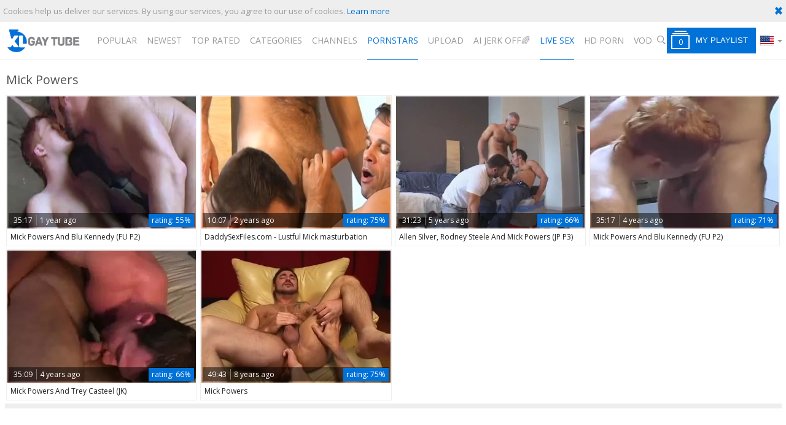

--- FILE ---
content_type: text/html; charset=UTF-8
request_url: https://www.xlgaytube.tv/pornstar/mick-powers
body_size: 5972
content:
<!DOCTYPE html>
<html lang="en">
<head>
	<meta charset="utf-8">
	<meta name="referrer" content="unsafe-url">
	<meta name="viewport" content="width=device-width, initial-scale=1.0, user-scalable=no">
	<title>Mick Powers - XL Gay Tube</title>
	<meta name="description" content="Watch premium gay pornstar movies as well as hottest homosexual Mick Powers anal sex and blowjob videos. XL Gay Tube - Only HD gay porn and no bullshit.">
	<meta name="keywords" content="gay tube, xl gay tube, free gay porn, gay porn videos, gay sex movies, gay videos, free gay tube, homosexual tube">
					<link rel="alternate" hreflang="en" href="/pornstar/mick-powers">
		<link rel="alternate" hreflang="ru" href="/ru/pornstar/mick-powers">
		<link rel="alternate" hreflang="de" href="/de/pornstar/mick-powers">
		<link rel="alternate" hreflang="es" href="/es/pornstar/mick-powers">
		<link rel="alternate" hreflang="fr" href="/fr/pornstar/mick-powers">
		<link rel="alternate" hreflang="pt" href="/pt/pornstar/mick-powers">
		<link rel="alternate" hreflang="it" href="/it/pornstar/mick-powers">
			<link rel="apple-touch-icon"		sizes="57x57" 		href="/static/images/favicon/apple-icon-57x57-46a9de8807.png">
	<link rel="apple-touch-icon" 		sizes="60x60" 		href="/static/images/favicon/apple-icon-60x60-4388dd740e.png">
	<link rel="apple-touch-icon" 		sizes="72x72" 		href="/static/images/favicon/apple-icon-72x72-7df989ef9b.png">
	<link rel="apple-touch-icon" 		sizes="76x76" 		href="/static/images/favicon/apple-icon-76x76-3f333c6ff0.png">
	<link rel="apple-touch-icon" 		sizes="114x114" 	href="/static/images/favicon/apple-icon-114x114-16c1f852d8.png">
	<link rel="apple-touch-icon" 		sizes="120x120" 	href="/static/images/favicon/apple-icon-120x120-195ce04b4f.png">
	<link rel="apple-touch-icon" 		sizes="144x144" 	href="/static/images/favicon/apple-icon-144x144-10a1a95ead.png">
	<link rel="apple-touch-icon" 		sizes="152x152" 	href="/static/images/favicon/apple-icon-152x152-a16fe5ee89.png">
	<link rel="apple-touch-icon" 		sizes="180x180" 	href="/static/images/favicon/apple-icon-180x180-8810a7d20c.png">
	<link rel="icon" type="image/png"	sizes="192x192" 	href="/static/images/favicon/android-icon-192x192-faf323ed9b.png">
	<link rel="icon" type="image/png"	sizes="32x32" 		href="/static/images/favicon/favicon-32x32-2578363434.png">
	<link rel="icon" type="image/png"	sizes="96x96" 		href="/static/images/favicon/favicon-96x96-f148740cf0.png">
	<link rel="icon" type="image/png"	sizes="16x16" 		href="/static/images/favicon/favicon-16x16-c22f1b32e2.png">
	<link rel="manifest" href="/static/images/favicon/manifest-570701c301.json">
	<link rel='prefetch' href='/static/gallery-830f14a046.js'>
		<meta name="msapplication-TileColor" content=#fffff>
	<meta name="msapplication-TileImage" content="/static/images/favicon/ms-icon-144x144-10a1a95ead.png">
	<meta name="msapplication-config" content="/static/images/favicon/browserconfig-653d077300.xml">
	<meta name="theme-color" content=#fffff>
	<link href='//fonts.googleapis.com/css?family=Open+Sans:300italic,400italic,600italic,700italic,800italic,400,600,700,800,300' rel='stylesheet' type='text/css'>
    <link rel="stylesheet" href="/static/style-light-0c2bd35ed8.css">
	<script type="text/javascript" src="https://stats.hprofits.com/advertisement.min.js"></script>
									<!-- Google tag (gtag.js) -->
<script async src="https://www.googletagmanager.com/gtag/js?id=G-D4R2C374M4"></script>
<script>
  window.dataLayer = window.dataLayer || [];
  function gtag(){dataLayer.push(arguments);}
  gtag('js', new Date());
  function ga() {
    var args = Array.prototype.slice.call(arguments);
    if(args[1] === 'page_view') {
      var dimension = args[2] ? args[2] : {dimension1: 'other'};
      dimension['content_group'] = dimension.dimension1;
      gtag('config', 'G-D4R2C374M4', {
        send_page_view: false,
        content_group: dimension.dimension1
      });
      gtag('event', args[1], dimension);
      return;
    }
    gtag(args[1], args[3], {
        'event_category': args[2],
        'event_label': args[4]
    })
  }
ga('send', 'page_view', {dimension1: 'pornstar'});
window.gaId='G-D4R2C374M4';
</script>
		</head>
<body data-pp-stat="0">
	<div class="leaderboard-spot">
		
	</div>
	<div class="b-cookie" id="ticker">
		<div class="b-cookie__body clearfix">
			<div class="b-cookie-mess f-left">
				Cookies help us deliver our services. By using our services, you agree to our use of cookies.
				<a href="/cookie-policy">Learn more</a>
			</div>
			<a href="#" class="b-cookie__close f-right">
				<i class="icon-cancel icon-cross"></i>
			</a>
		</div>
	</div>
	<div class="b-root" id="b-root">
		<header class="b-header">
			<span class="js-pl-counter b-menu-button__counter">+1</span>
			<div class="row">
				<div class="b-header__logo">
					<a class="b-logo" href="/" title="High Quality Gay Porn Videos - XL Gay Tube" target="_self"><img src="/static/images/logo-2c9d39dd14.svg" alt="High Quality Gay Porn Videos - XL Gay Tube"></a>
				</div>
				<div class="b-header__nav">
															<nav class="b-main-nav">
						<a href="/" target="_self" class="b-main-nav__link " title="Popular">Popular</a>
						<a href="/newest" target="_self" class="b-main-nav__link " title="Newest">Newest</a>
						<a href="/top_rated" target="_self" class="b-main-nav__link " title="Top rated">Top rated</a>
						<!--<a href="/longest" target="_self" class="b-main-nav__link " title="Longest">Longest</a>-->
						<a href="/categories" target="_self" class="b-main-nav__link " title="Categories">Categories</a>
												<a href="/channels" target="_self" class="b-main-nav__link " title="Channels">Channels</a>
												<a href="/pornstars" target="_self" class="b-main-nav__link is-active" title="Pornstars">Pornstars</a>
						<a href="/upload" class="b-main-nav__link " title="Upload">
							Upload
						</a>
						<a href="https://trustpielote.com/resource?zones=300" target="_blank" rel="nofollow" class="b-main-nav__link b-main-nav__link--mi js-menu-random js-hp-tl" data-spot="MI1" data-banner-id="">
    AI JERK OFF🌈
</a>

<a href="https://trustpielote.com/resource?zones=301" target="_blank" rel="nofollow" class="b-main-nav__link b-main-nav__link--mi js-menu-random active js-hp-tl" data-spot="MI2" data-banner-id="">
    Live Sex
</a>

<a href="https://trustpielote.com/resource?zones=302" target="_blank" rel="nofollow" class="b-main-nav__link b-main-nav__link--mi js-menu-random js-hp-tl" data-spot="MI3" data-banner-id="">
    HD Porn
</a>

<a href="https://fhgte.com/gay?utm_campaign=ai.CxY&utm_content=mi4" target="_blank" rel="nofollow" class="b-main-nav__link b-main-nav__link--mi js-menu-random js-hp-tl" data-spot="MI4" data-banner-id="">
    VOD
</a>

					</nav>
					<form id="search" class="b-search js-search" name="search_form" method="get" action="/search/-query-">
						<div class="b-search__wrap js-search-field">
							<div class="b-search__wrap-icon">
								<i class="icon-search"></i>
							</div>
							<input
								type="text"
								value=""
								name="query"
								placeholder="Search videos..."
								autocomplete="off"
								data-url-search="/search-suggestions/-query-"
								class="b-search__input js-search-input"
							>
							<div class="b-search__controls">
								<button class="b-search__submit" id="search-button">
									submit
								</button>
								<button class="b-search__cancel js-search-cancel">
									cancel
								</button>
							</div>
						</div>
						<div class="b-search__open js-search-open">
							<i class="icon-search"></i>
							search
						</div>
						<div class="b-search-suggestions js-search-suggestions">
							<div class="row">
																																		<div class="b-suggestion clearfix">
	<h4 class="b-suggestion__title">Trending searches:</h4>
	<div class="b-suggestion__list">
				<a href="/search/Solo" class="b-suggestion__link b-info__cat-link" target="_self" data-type="trending">Solo</a>
				<a href="/search/Solo french" class="b-suggestion__link b-info__cat-link" target="_self" data-type="trending">Solo french</a>
				<a href="/search/Army" class="b-suggestion__link b-info__cat-link" target="_self" data-type="trending">Army</a>
				<a href="/search/daddy" class="b-suggestion__link b-info__cat-link" target="_self" data-type="trending">daddy</a>
			</div>
</div>

																<div id="search-dropdown" data-loader-text="Loading"></div>
							</div>
						</div>
					</form>
				</div>
				<div class="b-header__tools b-tools">
					<button class="b-offcanvas-open js-offcanvas-button">
						<i class="icon-list_menu"></i>
					</button>
					<button class="b-offcanvas-open b-offcanvas-open--search js-search-button">
						<i class="icon-search"></i>
					</button>
					<button class="b-playlist__open js-pl-toggle">
						<i class="icon-playlist"><span class="js-playlist-counter"></span></i><span>My Playlist</span>
					</button>
					<div class="b-dropdown--lang js-dropdown">
						<div class="b-dropdown--lang__selected js-dropdown__selected">
							<i class="icon-flag-en"></i><i class="icon-arrrow_dn"></i>
						</div>
						<div class="b-dropdown--lang__select is-hidden js-lang-switcher">
							<div class="relative">
															<a
									href="/ru/pornstar/mick-powers"
									class="js-lang"
									data-lang="ru"
									target="_self"
									title="Switch to Russian"
								>
									<i class="icon-flag-ru"></i><span>Ru</span>
								</a>
															<a
									href="/de/pornstar/mick-powers"
									class="js-lang"
									data-lang="de"
									target="_self"
									title="Switch to German"
								>
									<i class="icon-flag-de"></i><span>De</span>
								</a>
															<a
									href="/es/pornstar/mick-powers"
									class="js-lang"
									data-lang="es"
									target="_self"
									title="Switch to Spanish"
								>
									<i class="icon-flag-es"></i><span>Es</span>
								</a>
															<a
									href="/fr/pornstar/mick-powers"
									class="js-lang"
									data-lang="fr"
									target="_self"
									title="Switch to French"
								>
									<i class="icon-flag-fr"></i><span>Fr</span>
								</a>
															<a
									href="/pt/pornstar/mick-powers"
									class="js-lang"
									data-lang="pt"
									target="_self"
									title="Switch to Portuguese"
								>
									<i class="icon-flag-pt"></i><span>Pt</span>
								</a>
															<a
									href="/it/pornstar/mick-powers"
									class="js-lang"
									data-lang="it"
									target="_self"
									title="Switch to Italian"
								>
									<i class="icon-flag-it"></i><span>It</span>
								</a>
														</div>
						</div>
					</div>
				</div>
			</div>
		</header>
		<section class="row">
			<div class="b-mobile-random-links js-random-links-mobile-spot"></div>
			<div class="b-mobile-spots header-spot header-random"><div data-hp-id="97" data-hp-zone></div></div>			<div id="playlist-wrapper" data-playlist-url="/playlist">
	<div class="b-playlist js-playlist-panel is-hide">
		<div class="relative">
			<h5 class="b-playlist__head f-left">Playlist</h5>
			<div class="f-right">
				<div class="b-playlist-controls">
					<button class="js-prev-video"><i class="icon-arrow_playlistleft"></i></button>
					<button class="js-rand-video"><i class="icon-shuffle"></i></button>
					<button class="js-next-video"><i class="icon-arrow_playlistright"></i></button>
					<button class="js-pl-close b-playlist__close"><i class="icon-cancel icon-cross"></i></button>
				</div>
			</div>
			<div class="clear"></div>
			<div class="b-playlist__empty js-empty-mess is-hide">
				Your playlist is currently empty. Add galleries to playlist by clicking a <button class="b-thumb-item__add"><i class="icon-plus"></i></button> icon on your favourite videos.
			</div>
			<!-- Swiper -->
			<div class="swiper-container" id="playlist">
				<div class="swiper-wrapper">
				</div>
			</div>
			<!-- Add Scrollbar -->
			<div class="swiper-scrollbar playlist-scrollbar" style="display: none;"></div>
		</div>
	</div>
	
	<script id="thumb-template" type="text/template">
		<div class="swiper-slide">
			<div class="b-thumb-item">
				<div>
					<a href="{{ thumbLink }}" class="js-gallery-stats js-gallery-link" data-gallery-id="{{ galleryId }}" data-thumb-id="{{ thumbId }}">
						<div class="b-thumb-item__img">
							{{ thumbImage }}
						</div>
						<button class="b-thumb-item__add js-rm-from-pl"><i class="icon-cross"></i></button>
						<h3 class="b-thumb-item__title js-gallery-title">{{ title }}</h3>
					</a>
				</div>
			</div>
		</div>
	</script>
	
</div>
			<div class="" id="main">
							<div class="clearfix front-page-header">
					<div class="b-head b-head--page f-left">
						<h1>Mick Powers</h1>
					</div>
									</div>
										<div class="clearfix">
					<div
						id="galleries"
						class="b-thumb-list js-gallery-list"
						data-infinite-scroll="1"
						data-infinite-scroll-url="/pornstar/mick-powers?page=-page-"
						data-page="1"
					>
						    <template id="pornstar-data-template">
                    &quot;Mick Powers&quot;
            </template>

			<div class="b-thumb-list__wrap">
									<div class="b-thumb-item js-thumb">
				<div>
					<a
						class="js-gallery-stats js-gallery-link"
						href="/movies/2883212/mick-powers-and-blu-kennedy-fu-p2"
						data-position="1"
						data-gallery-id="2883212"
						data-thumb-id="18062461"
						title="Mick Powers And Blu Kennedy (FU P2)"
						data-vp-track
						data-gtid="3925939_8"
					>
						<div class="b-thumb-item__img">
							<picture class="js-gallery-img">
																	<source type="image/webp" srcset="https://icdn05.xlgaytube.tv/78519/3925939_8.webp">
																	<source type="image/jpeg" srcset="https://icdn05.xlgaytube.tv/78519/3925939_8.jpg">
																<img loading="lazy" data-src="https://icdn05.xlgaytube.tv/78519/3925939_8.jpg" width="480" height="320" alt="Mick Powers And Blu Kennedy (FU P2)">
							</picture>
							<div class="b-thumb-item__img-info">
								<div class="clearfix">
									<div class="f-left">
										<span class="b-thumb-item__duration">35:17</span>
										<span>1 year ago</span>
									</div>
									<div class="f-right b-thumb-item__rating">
										<span>rating:</span> 55%
									</div>
								</div>
							</div>
						</div>
						<h3 class="b-thumb-item__title js-gallery-title">Mick Powers And Blu Kennedy (FU P2)</h3>
					</a>
					<button class="js-add-to-pl b-thumb-item__add">
						<i class="icon-plus"></i>
					</button>
									</div>
			</div>
										<div class="b-thumb-item js-thumb">
				<div>
					<a
						class="js-gallery-stats js-gallery-link"
						href="/movies/2864759/daddysexfiles-com-lustful-mick-masturbation"
						data-position="2"
						data-gallery-id="2864759"
						data-thumb-id="17809461"
						title="DaddySexFiles.com - Lustful Mick masturbation"
						data-vp-track
						data-gtid="1_3340591_7"
					>
						<div class="b-thumb-item__img">
							<picture class="js-gallery-img">
																	<source type="image/webp" srcset="https://icdn05.xlgaytube.tv/66812/1_3340591_7.webp">
																	<source type="image/jpeg" srcset="https://icdn05.xlgaytube.tv/66812/1_3340591_7.jpg">
																<img loading="lazy" data-src="https://icdn05.xlgaytube.tv/66812/1_3340591_7.jpg" width="480" height="320" alt="DaddySexFiles.com - Lustful Mick masturbation">
							</picture>
							<div class="b-thumb-item__img-info">
								<div class="clearfix">
									<div class="f-left">
										<span class="b-thumb-item__duration">10:07</span>
										<span>2 years ago</span>
									</div>
									<div class="f-right b-thumb-item__rating">
										<span>rating:</span> 75%
									</div>
								</div>
							</div>
						</div>
						<h3 class="b-thumb-item__title js-gallery-title">DaddySexFiles.com - Lustful Mick masturbation</h3>
					</a>
					<button class="js-add-to-pl b-thumb-item__add">
						<i class="icon-plus"></i>
					</button>
									</div>
			</div>
										<div class="b-thumb-item js-thumb">
				<div>
					<a
						class="js-gallery-stats js-gallery-link"
						href="/movies/2171481/allen-silver-rodney-steele-and-mick-powers-jp-p3"
						data-position="3"
						data-gallery-id="2171481"
						data-thumb-id="12072381"
						title="Allen Silver, Rodney Steele And Mick Powers (JP P3)"
						data-vp-track
						data-gtid="3117415_3"
					>
						<div class="b-thumb-item__img">
							<picture class="js-gallery-img">
																	<source type="image/webp" srcset="https://icdn05.xlgaytube.tv/62349/3117415_3.webp">
																	<source type="image/jpeg" srcset="https://icdn05.xlgaytube.tv/62349/3117415_3.jpg">
																<img loading="lazy" data-src="https://icdn05.xlgaytube.tv/62349/3117415_3.jpg" width="480" height="320" alt="Allen Silver, Rodney Steele And Mick Powers (JP P3)">
							</picture>
							<div class="b-thumb-item__img-info">
								<div class="clearfix">
									<div class="f-left">
										<span class="b-thumb-item__duration">31:23</span>
										<span>5 years ago</span>
									</div>
									<div class="f-right b-thumb-item__rating">
										<span>rating:</span> 66%
									</div>
								</div>
							</div>
						</div>
						<h3 class="b-thumb-item__title js-gallery-title">Allen Silver, Rodney Steele And Mick Powers (JP P3)</h3>
					</a>
					<button class="js-add-to-pl b-thumb-item__add">
						<i class="icon-plus"></i>
					</button>
									</div>
			</div>
										<div class="b-thumb-item js-thumb">
				<div>
					<a
						class="js-gallery-stats js-gallery-link"
						href="/movies/2612321/ers-and-blu-kennedy-fu-p2"
						data-position="4"
						data-gallery-id="2612321"
						data-thumb-id="15169601"
						title="Mick Powers And Blu Kennedy (FU P2)"
						data-vp-track
						data-gtid="3164419_3"
					>
						<div class="b-thumb-item__img">
							<picture class="js-gallery-img">
																	<source type="image/webp" srcset="https://icdn05.xlgaytube.tv/63289/3164419_3.webp">
																	<source type="image/jpeg" srcset="https://icdn05.xlgaytube.tv/63289/3164419_3.jpg">
																<img loading="lazy" data-src="https://icdn05.xlgaytube.tv/63289/3164419_3.jpg" width="480" height="320" alt="Mick Powers And Blu Kennedy (FU P2)">
							</picture>
							<div class="b-thumb-item__img-info">
								<div class="clearfix">
									<div class="f-left">
										<span class="b-thumb-item__duration">35:17</span>
										<span>4 years ago</span>
									</div>
									<div class="f-right b-thumb-item__rating">
										<span>rating:</span> 71%
									</div>
								</div>
							</div>
						</div>
						<h3 class="b-thumb-item__title js-gallery-title">Mick Powers And Blu Kennedy (FU P2)</h3>
					</a>
					<button class="js-add-to-pl b-thumb-item__add">
						<i class="icon-plus"></i>
					</button>
									</div>
			</div>
										<div class="b-thumb-item js-thumb">
				<div>
					<a
						class="js-gallery-stats js-gallery-link"
						href="/movies/2612461/ers-and-trey-casteel-jk"
						data-position="5"
						data-gallery-id="2612461"
						data-thumb-id="15170721"
						title="Mick Powers And Trey Casteel (JK)"
						data-vp-track
						data-gtid="3164418_4"
					>
						<div class="b-thumb-item__img">
							<picture class="js-gallery-img">
																	<source type="image/webp" srcset="https://icdn05.xlgaytube.tv/63289/3164418_4.webp">
																	<source type="image/jpeg" srcset="https://icdn05.xlgaytube.tv/63289/3164418_4.jpg">
																<img loading="lazy" data-src="https://icdn05.xlgaytube.tv/63289/3164418_4.jpg" width="480" height="320" alt="Mick Powers And Trey Casteel (JK)">
							</picture>
							<div class="b-thumb-item__img-info">
								<div class="clearfix">
									<div class="f-left">
										<span class="b-thumb-item__duration">35:09</span>
										<span>4 years ago</span>
									</div>
									<div class="f-right b-thumb-item__rating">
										<span>rating:</span> 66%
									</div>
								</div>
							</div>
						</div>
						<h3 class="b-thumb-item__title js-gallery-title">Mick Powers And Trey Casteel (JK)</h3>
					</a>
					<button class="js-add-to-pl b-thumb-item__add">
						<i class="icon-plus"></i>
					</button>
									</div>
			</div>
										<div class="b-thumb-item js-thumb">
				<div>
					<a
						class="js-gallery-stats js-gallery-link"
						href="/movies/1295533/mick-powers"
						data-position="6"
						data-gallery-id="1295533"
						data-thumb-id="7574175"
						title="Mick Powers"
						data-vp-track
						data-gtid="1890542_2"
					>
						<div class="b-thumb-item__img">
							<picture class="js-gallery-img">
																	<source type="image/webp" srcset="https://icdn05.xlgaytube.tv/37811/1890542_2.webp">
																	<source type="image/jpeg" srcset="https://icdn05.xlgaytube.tv/37811/1890542_2.jpg">
																<img loading="lazy" data-src="https://icdn05.xlgaytube.tv/37811/1890542_2.jpg" width="480" height="320" alt="Mick Powers">
							</picture>
							<div class="b-thumb-item__img-info">
								<div class="clearfix">
									<div class="f-left">
										<span class="b-thumb-item__duration">49:43</span>
										<span>8 years ago</span>
									</div>
									<div class="f-right b-thumb-item__rating">
										<span>rating:</span> 75%
									</div>
								</div>
							</div>
						</div>
						<h3 class="b-thumb-item__title js-gallery-title">Mick Powers</h3>
					</a>
					<button class="js-add-to-pl b-thumb-item__add">
						<i class="icon-plus"></i>
					</button>
									</div>
			</div>
					</div>
		<div class="b-more-thumbs">
	<div class="b-more-thumbs__list js-native-container">
		<script>window.NativeConfig = {customCount: true};</script>
<div data-hp-id="778" data-hp-zone></div>
	</div>
</div>
<div class="b-mobile-spots-wrap">
	<div class="b-mobile-spots-wrap__inner">
		<div class="b-mobile-spots footer-spot js-not-rendered-random"></div>
	</div>
</div>

<script id="footer-random-template" type="text/template">
	<div class="b-mobile-spots-wrap">
		<div class="b-mobile-spots-wrap__inner">
			<div class="b-mobile-spots footer-spot js-footer-random js-not-rendered-random"><div data-hp-id="101" data-hp-zone></div>

<style>
.b-mobile-spots,
.mobile-random.footer-spot {
  max-width: 100%;
}
.b-mobile-spots.footer-spot iframe,
.mobile-random.footer-spot iframe {
  width: 33.33%;
}
</style>
<div data-hp-id="99" data-hp-zone></div>
<div data-hp-id="100" data-hp-zone></div></div>
		</div>
	</div>
</script>		<script id="tracker-data-1" class="js-tracker" type="application/json">{"d":"xlgaytube.tv","rid":1,"useLocalUrl":false,"ct":"galleries","pt":"pornstar","w":"Mick Powers"}</script>
	
					</div>
				</div>
				<div class="clear"></div>
								<div class="b-load-more margin-10b">
					<a id="load-more" class="load-more" href="#load-more" target="_self" title="More Videos" data-no-more-title="No more content">More Videos <i class="icon-loading icon-loading--double"></i></a>
				</div>
								<div class="clear"></div>
						</div>
		</section>
		<div class="b-off-canvas">
			<div class="relative">
				<div class="close-wrapper">
					<div class="b-tools">
						<div class="b-dropdown--lang js-dropdown">
							<div class="b-dropdown--lang__selected js-dropdown__selected">
								<i class="icon-flag-en"></i><span class="active-lang">en</span><i class="icon-arrrow_dn"></i>
							</div>
							<div class="b-dropdown--lang__select is-hidden js-lang-switcher">
								<div class="relative">
																	<a
										href="/ru/pornstar/mick-powers"
										class="js-lang"
										data-lang="ru"
										target="_self"
										title="Switch to Russian"
									>
										<i class="icon-flag-ru"></i><span>Ru</span>
									</a>
																	<a
										href="/de/pornstar/mick-powers"
										class="js-lang"
										data-lang="de"
										target="_self"
										title="Switch to German"
									>
										<i class="icon-flag-de"></i><span>De</span>
									</a>
																	<a
										href="/es/pornstar/mick-powers"
										class="js-lang"
										data-lang="es"
										target="_self"
										title="Switch to Spanish"
									>
										<i class="icon-flag-es"></i><span>Es</span>
									</a>
																	<a
										href="/fr/pornstar/mick-powers"
										class="js-lang"
										data-lang="fr"
										target="_self"
										title="Switch to French"
									>
										<i class="icon-flag-fr"></i><span>Fr</span>
									</a>
																	<a
										href="/pt/pornstar/mick-powers"
										class="js-lang"
										data-lang="pt"
										target="_self"
										title="Switch to Portuguese"
									>
										<i class="icon-flag-pt"></i><span>Pt</span>
									</a>
																	<a
										href="/it/pornstar/mick-powers"
										class="js-lang"
										data-lang="it"
										target="_self"
										title="Switch to Italian"
									>
										<i class="icon-flag-it"></i><span>It</span>
									</a>
																</div>
							</div>
						</div>
					</div>
					<button class="b-off-canvas__close js-offcanvas-close"><i class="icon-cross"></i></button>
				</div>
				<div class="b-mobile-menu">
					<a href="/" class="b-mobile-menu__link " title="Popular">
						<i class="icon-arrow_playlistright"></i>Popular
					</a>
					<a href="/newest" class="b-mobile-menu__link " title="Newest">
						<i class="icon-arrow_playlistright"></i>Newest
					</a>
					<a href="/top_rated" class="b-mobile-menu__link " title="Top rated">
						<i class="icon-arrow_playlistright"></i>Top rated
					</a>
					<a href="/categories" class="b-mobile-menu__link " title="Categories">
						<i class="icon-arrow_playlistright"></i>Categories
					</a>
										<a href="/channels" class="b-mobile-menu__link " title="Channels">
						<i class="icon-arrow_playlistright"></i>Channels
					</a>
										<a href="/pornstars" class="b-mobile-menu__link " title="Pornstars">
						<i class="icon-arrow_playlistright"></i>Pornstars
					</a>
					<a href="/upload" class="b-mobile-menu__link " title="Upload">
						<i class="icon-arrow_playlistright"></i>Upload
					</a>
					<hr>
					<a href="/dmca" class="b-mobile-menu__link b-mobile-menu__link--foot " title="DMCA / Copyright">DMCA / Copyright</a>
					<a href="/contact-us" class="b-mobile-menu__link b-mobile-menu__link--foot " title="Contact us">Contact us</a>
					<a href="/content-removal" class="b-mobile-menu__link b-mobile-menu__link--foot " title="Content Removal">Content Removal</a>
					<a href="/cookie-policy" class="b-mobile-menu__link b-mobile-menu__link--foot " title="Cookie policy">Cookie policy</a>
					<a href="/privacy-policy" class="b-mobile-menu__link b-mobile-menu__link--foot " title="Privacy policy">Privacy policy</a>
				</div>
			</div>
		</div>
		<div class="h-footer"></div>
		<div class="b-notify js-notify-wrap is-transparent">
			<div class="relative">
				<div class="b-notify__body js-notify-template">
					<div class="b-notify__mess js-notify-mess"></div>
					<button class="b-notify__close js-notify-close">
						<i class="icon-cross"></i>
					</button>
				</div>
			</div>
		</div>
	</div>
	<div class="b-footer">
		<footer>
			<a href="/dmca" title="DMCA / Copyright">DMCA / Copyright</a>
			<a href="/contact-us" title="Contact us">Contact us</a>
			<a href="/content-removal" title="Content Removal">Content Removal</a>
			<a href="/cookie-policy" title="Cookie policy">Cookie policy</a>
			<a href="/privacy-policy" title="Privacy policy">Privacy policy</a>
			<a href="/upload" title="Upload">Upload</a>
		</footer>
	</div>

	<div class="js-tube-config" data-v-update-url="https://u3.xlgaytube.tv/video"></div>

		<script src="/static/common-3b15267284.js"></script>
	<script src="/static/home-e29d6029a1.js"></script>
	
				<div data-hp-id='117' data-hp-zone data-pp-new="1"></div>
<script>
  window.hpPpConfig = {
    triggerMethod: 2,
    triggerSelectors: [".js-gallery-stats", ".js-category-stats", ".js-pornstar-stats"],
    tabUnder: true,
    period: 86400
  };
</script>
		
		
		<script>window.hpRdrConfig = { ignoreIfNotVisible: false }</script>
<script id="hpt-rdr" data-static-path="https://cdn.trustpielote.com" data-hpt-url="trustpielote.com" src="https://cdn.trustpielote.com/rdr/renderer.js" async></script>
	
			<div data-hp-id="156" data-hp-zone></div>	<script defer src="https://static.cloudflareinsights.com/beacon.min.js/vcd15cbe7772f49c399c6a5babf22c1241717689176015" integrity="sha512-ZpsOmlRQV6y907TI0dKBHq9Md29nnaEIPlkf84rnaERnq6zvWvPUqr2ft8M1aS28oN72PdrCzSjY4U6VaAw1EQ==" data-cf-beacon='{"version":"2024.11.0","token":"14c94ff9a1404f9487f9d1c3ef93c968","r":1,"server_timing":{"name":{"cfCacheStatus":true,"cfEdge":true,"cfExtPri":true,"cfL4":true,"cfOrigin":true,"cfSpeedBrain":true},"location_startswith":null}}' crossorigin="anonymous"></script>
</body>
</html>


--- FILE ---
content_type: image/svg+xml
request_url: https://www.xlgaytube.tv/static/images/logo-2c9d39dd14.svg
body_size: 2067
content:
<?xml version="1.0" encoding="utf-8"?>
<!-- Generator: Adobe Illustrator 17.0.1, SVG Export Plug-In . SVG Version: 6.00 Build 0)  -->
<!DOCTYPE svg PUBLIC "-//W3C//DTD SVG 1.1//EN" "http://www.w3.org/Graphics/SVG/1.1/DTD/svg11.dtd" [
	<!ENTITY ns_extend "http://ns.adobe.com/Extensibility/1.0/">
	<!ENTITY ns_ai "http://ns.adobe.com/AdobeIllustrator/10.0/">
	<!ENTITY ns_graphs "http://ns.adobe.com/Graphs/1.0/">
	<!ENTITY ns_vars "http://ns.adobe.com/Variables/1.0/">
	<!ENTITY ns_imrep "http://ns.adobe.com/ImageReplacement/1.0/">
	<!ENTITY ns_sfw "http://ns.adobe.com/SaveForWeb/1.0/">
	<!ENTITY ns_custom "http://ns.adobe.com/GenericCustomNamespace/1.0/">
	<!ENTITY ns_adobe_xpath "http://ns.adobe.com/XPath/1.0/">
]>
<svg version="1.1" id="Layer_1" xmlns:x="&ns_extend;" xmlns:i="&ns_ai;" xmlns:graph="&ns_graphs;"
	 xmlns="http://www.w3.org/2000/svg" xmlns:xlink="http://www.w3.org/1999/xlink" x="0px" y="0px" width="178px" height="57px"
	 viewBox="0 0 178 57" enable-background="new 0 0 178 57" xml:space="preserve">
<metadata>
	<sfw  xmlns="&ns_sfw;">
		<slices></slices>
		<sliceSourceBounds  width="177.084" height="56.003" x="-0.039" y="-56" bottomLeftOrigin="true"></sliceSourceBounds>
	</sfw>
</metadata>
<g id="Ellipse_11_copy">
	<g>
		<path fill-rule="evenodd" clip-rule="evenodd" fill="#0071D6" d="M24.733,4.987c-0.979,0-1.944,0.056-2.894,0.165
			c-12.592,1.45-2.794,9.061-2.794,22.16c0,4.794-17.227,13.827-15.991,16.29c1.009,2.01,2.336,3.813,3.911,5.381
			C11.444,53.444,17.921,56,24.733,56C38.687,56,50,44.58,50,30.494C50,16.407,38.687,4.987,24.733,4.987z"/>
	</g>
</g>
<g id="l">
	<g>
		<path fill-rule="evenodd" clip-rule="evenodd" fill="#FFFFFF" d="M49.5,35.418c-3.302-0.043-9.228,0-9.228,0v-18.8
			c0-0.531-0.173-0.979-0.518-1.343c-0.345-0.363-0.752-0.546-1.222-0.546h-5.59c-0.47,0-0.877,0.182-1.222,0.546
			c-0.346,0.364-0.518,0.812-0.518,1.343V42.3c0,0.532,0.172,0.972,0.518,1.322c0.345,0.35,0.752,0.524,1.222,0.524l1.077,0.042
			c0,0,7.017,0.041,12.2,0C50.134,44.157,51.91,35.449,49.5,35.418z"/>
	</g>
</g>
<g id="x_copy">
	<g>
		<path fill-rule="evenodd" clip-rule="evenodd" fill="#FFFFFF" d="M29.982,41.838l-9.814-12.967l9.317-11.624
			c0.193-0.224,0.29-0.504,0.29-0.839c0-0.391-0.131-0.734-0.393-1.028c-0.263-0.294-0.573-0.441-0.932-0.441h-8.116
			c-0.221,0-0.421,0.049-0.6,0.147c-0.18,0.098-0.325,0.231-0.435,0.399l-4.224,5.791l-4.141-5.791
			c-0.304-0.363-0.649-0.546-1.035-0.546H1.7c-0.331,0-0.621,0.154-0.87,0.462c-0.248,0.308-0.373,0.644-0.373,1.007
			c0,0.308,0.083,0.587,0.248,0.839L9.65,28.914l-9.4,12.925c-0.193,0.224-0.29,0.504-0.29,0.839c0,0.364,0.131,0.686,0.393,0.965
			c0.262,0.28,0.586,0.42,0.973,0.42h8.986c0.276,0,0.621-0.237,1.035-0.713l3.727-5.455l3.81,5.455
			c0.138,0.196,0.311,0.364,0.518,0.504c0.207,0.14,0.421,0.21,0.642,0.21h8.862c0.386,0,0.704-0.147,0.952-0.441
			c0.248-0.294,0.373-0.622,0.373-0.986C30.231,42.356,30.148,42.09,29.982,41.838z"/>
	</g>
</g>
<g id="Polygon_1_copy">
	<g>
		<path fill-rule="evenodd" clip-rule="evenodd" fill="#0071D6" d="M12.232,21.065c-0.004-0.004,0.02,0.07,0.078,0.276
			C12.286,21.256,12.259,21.159,12.232,21.065z M29.597,0.619c-0.701-0.582-2.66-0.461-2.66-0.461s-12.925-0.362-18.616,0
			C6.81,0.254,6.991,2,6.991,2s3.946,14.486,5.241,19.065c0.024,0.024,1.214,3.362,3.181,1.197c1.67-1.838,3.103-6.985,5.762-10.592
			c2.938-3.985,7.088-6.903,8.422-8.75C29.84,2.586,30.35,1.244,29.597,0.619z"/>
	</g>
</g>
<g id="gay_tube">
	<g>
		<path fill-rule="evenodd" clip-rule="evenodd" fill="#858588" d="M61.295,22.47c1.997,0,3.07,0.984,3.398,2.001
			c0.149,0.459,0.03,1.115,0.864,1.115h2.892c0.686,0,0.864-0.131,0.864-0.918c0-4.395-4.293-6.756-8.019-6.756
			c-3.518,0-8.019,2.198-8.019,7.38v8.068c0,5.149,4.501,7.117,8.019,7.117c3.398,0,7.75-2.099,8.019-6.822v-4.756
			c0-0.59-0.179-0.951-0.864-0.951h-6.528c-0.686,0-0.865,0.361-0.865,0.951v2.558c0,0.59,0.179,0.951,0.865,0.951h2.683
			c0,2.525-1.371,3.509-3.309,3.509c-1.967,0-3.279-1.214-3.279-3.313v-6.592C58.016,23.913,59.328,22.47,61.295,22.47z
			 M81.625,19.42c-0.268-0.689-0.566-1.017-1.222-1.017h-2.862c-0.656,0-0.984,0.328-1.222,1.017l-6.618,19.646
			c-0.149,0.394-0.149,0.918,0.507,0.918h3.13c0.656,0,0.894-0.197,1.133-0.984l0.835-2.591h7.303L83.443,39
			c0.238,0.787,0.477,0.984,1.133,0.984h3.13c0.656,0,0.656-0.525,0.507-0.918L81.625,19.42z M76.736,31.818l2.236-7.248
			l2.236,7.248H76.736z M102.462,18.403h-3.219c-0.686,0-0.984,0.098-1.371,0.984l-3.368,7.052l-3.488-7.052
			c-0.417-0.886-0.715-0.984-1.401-0.984h-3.428c-0.566,0-0.626,0.558-0.477,0.918l6.379,12.562v7.15
			c0,0.754,0.298,0.951,0.865,0.951h2.981c0.537,0,0.865-0.197,0.865-0.951v-7.15l6.141-12.562
			C103.088,18.961,103.029,18.403,102.462,18.403z M123.299,18.403h-13.832c-0.686,0-0.864,0.361-0.864,0.951v2.722
			c0,0.59,0.179,0.951,0.864,0.951h4.591v16.006c0,0.754,0.328,0.951,0.865,0.951h2.951c0.537,0,0.865-0.197,0.865-0.951V23.028
			h4.561c0.686,0,0.864-0.361,0.864-0.951v-2.722C124.163,18.764,123.984,18.403,123.299,18.403z M140.022,18.403h-2.951
			c-0.537,0-0.864,0.197-0.864,0.951V32.67c0,2.066-1.252,3.247-3.219,3.247s-3.19-1.181-3.19-3.247V19.354
			c0-0.754-0.328-0.951-0.864-0.951h-2.951c-0.537,0-0.864,0.197-0.864,0.951v14.038c0,5.149,4.322,7.084,7.87,7.084
			s7.899-1.935,7.899-7.084V19.354C140.886,18.6,140.558,18.403,140.022,18.403z M157.251,28.8c0.268-0.131,2.176-1.181,2.176-4.493
			c0-3.083-2.087-5.937-6.946-5.937h-8.347c-0.686,0-0.865,0.361-0.865,0.951v19.712c0,0.59,0.179,0.951,0.865,0.951h8.764
			c4.143,0,7.095-2.132,7.095-6.297C159.994,30.145,157.49,28.899,157.251,28.8z M152.959,35.327h-5.008V22.995h4.531
			c1.55,0,2.474,0.361,2.474,1.837c0,1.279-0.745,1.968-2.474,1.968h-0.388c-0.686,0-0.865,0.361-0.865,0.951v2.493
			c0,0.59,0.179,0.951,0.865,0.951h0.686c1.431,0,2.474,0.459,2.474,2.001C155.254,34.671,154.419,35.327,152.959,35.327z
			 M176.18,35.393h-9.509v-4.329h7.989c0.686,0,0.865-0.361,0.865-0.951v-2.558c0-0.59-0.179-0.951-0.865-0.951h-7.989v-3.575h9.002
			c0.686,0,0.865-0.361,0.865-0.951v-2.722c0-0.59-0.179-0.951-0.865-0.951h-12.848c-0.686,0-0.865,0.361-0.865,0.951v19.679
			c0,0.59,0.179,0.951,0.865,0.951h13.355c0.686,0,0.864-0.361,0.864-0.951v-2.69C177.045,35.753,176.866,35.393,176.18,35.393z"/>
	</g>
</g>
</svg>
